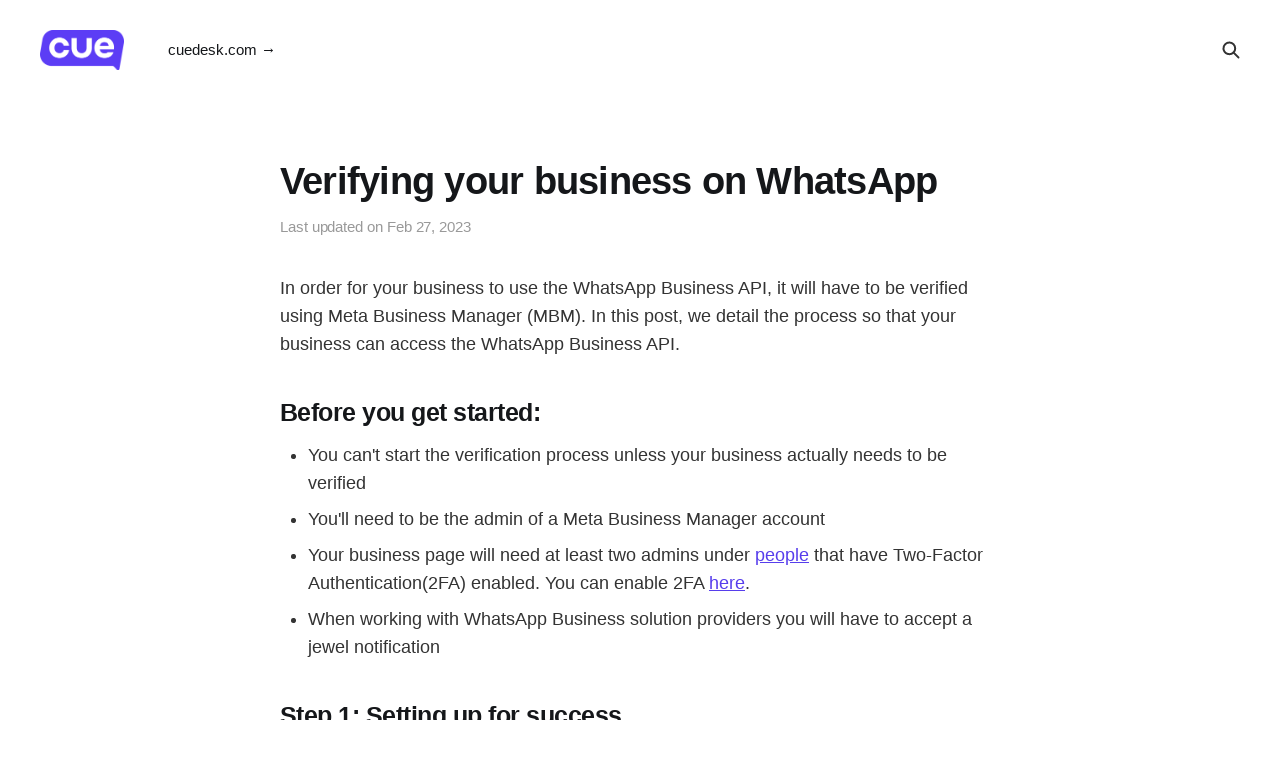

--- FILE ---
content_type: text/html; charset=utf-8
request_url: https://help.cuedesk.com/verifying-your-business-on-whatsapp/
body_size: 4390
content:
<!DOCTYPE html>
<html lang="en">

<head>
    <meta charset="utf-8">
    <meta name="viewport" content="width=device-width, initial-scale=1">
    <title>Verifying your business on WhatsApp</title>
    <link rel="stylesheet" href="/assets/built/screen.css?v=e2ea767a3a">

    <link rel="icon" href="https://help.cuedesk.com/content/images/size/w256h256/2023/08/cue-favicon.png" type="image/png" />
    <link rel="canonical" href="https://help.cuedesk.com/verifying-your-business-on-whatsapp/" />
    <meta name="referrer" content="no-referrer-when-downgrade" />
    
    <meta property="og:site_name" content="Cue - User Guides" />
    <meta property="og:type" content="article" />
    <meta property="og:title" content="Verifying your business on WhatsApp" />
    <meta property="og:description" content="In order for your business to use the WhatsApp Business API, it will have to be verified using Meta Business Manager (MBM). In this post, we detail the process so that your business can access the WhatsApp Business API.


Before you get started:

 * You can&#x27;t start the verification process unless" />
    <meta property="og:url" content="https://help.cuedesk.com/verifying-your-business-on-whatsapp/" />
    <meta property="og:image" content="https://help.cuedesk.com/content/images/2025/10/sdflqhsw.png" />
    <meta property="article:published_time" content="2023-02-27T09:26:07.000Z" />
    <meta property="article:modified_time" content="2023-02-27T10:07:22.000Z" />
    <meta property="article:tag" content="WhatsApp" />
    
    <meta property="article:publisher" content="https://www.facebook.com/ghost" />
    <meta name="twitter:card" content="summary_large_image" />
    <meta name="twitter:title" content="Verifying your business on WhatsApp" />
    <meta name="twitter:description" content="In order for your business to use the WhatsApp Business API, it will have to be verified using Meta Business Manager (MBM). In this post, we detail the process so that your business can access the WhatsApp Business API.


Before you get started:

 * You can&#x27;t start the verification process unless" />
    <meta name="twitter:url" content="https://help.cuedesk.com/verifying-your-business-on-whatsapp/" />
    <meta name="twitter:image" content="https://help.cuedesk.com/content/images/2025/10/sdflqhsw.png" />
    <meta name="twitter:label1" content="Written by" />
    <meta name="twitter:data1" content="Cue" />
    <meta name="twitter:label2" content="Filed under" />
    <meta name="twitter:data2" content="WhatsApp" />
    <meta name="twitter:site" content="@ghost" />
    <meta property="og:image:width" content="4864" />
    <meta property="og:image:height" content="1632" />
    
    <script type="application/ld+json">
{
    "@context": "https://schema.org",
    "@type": "Article",
    "publisher": {
        "@type": "Organization",
        "name": "Cue - User Guides",
        "url": "https://help.cuedesk.com/",
        "logo": {
            "@type": "ImageObject",
            "url": "https://help.cuedesk.com/content/images/2023/08/cue-logo-purple.png"
        }
    },
    "author": {
        "@type": "Person",
        "name": "Cue",
        "url": "https://help.cuedesk.com/author/cue/",
        "sameAs": []
    },
    "headline": "Verifying your business on WhatsApp",
    "url": "https://help.cuedesk.com/verifying-your-business-on-whatsapp/",
    "datePublished": "2023-02-27T09:26:07.000Z",
    "dateModified": "2023-02-27T10:07:22.000Z",
    "keywords": "WhatsApp",
    "description": "In order for your business to use the WhatsApp Business API, it will have to be verified using Meta Business Manager (MBM). In this post, we detail the process so that your business can access the WhatsApp Business API.\n\n\nBefore you get started:\n\n * You can&#x27;t start the verification process unless your business actually needs to be verified\n * You&#x27;ll need to be the admin of a Meta Business Manager account\n * Your business page will need at least two admins under people that have Two-Factor Authen",
    "mainEntityOfPage": {
        "@type": "WebPage",
        "@id": "https://help.cuedesk.com/"
    }
}
    </script>

    <meta name="generator" content="Ghost 5.35" />
    <link rel="alternate" type="application/rss+xml" title="Cue - User Guides" href="https://help.cuedesk.com/rss/" />
    
    <script defer src="https://cdn.jsdelivr.net/ghost/sodo-search@~1.1/umd/sodo-search.min.js" data-key="449fd6fb48ef1839eab10b0472" data-styles="https://cdn.jsdelivr.net/ghost/sodo-search@~1.1/umd/main.css" data-sodo-search="https://help.cuedesk.com/" crossorigin="anonymous"></script>
    <link href="https://help.cuedesk.com/webmentions/receive/" rel="webmention" />
    <script defer src="/public/cards.min.js?v=e2ea767a3a"></script>
    <link rel="stylesheet" type="text/css" href="/public/cards.min.css?v=e2ea767a3a">
    <style>
/* --- Existing styles --- */
.gh-content table:not(.gist table) {
	background: none;
}

body > div.site > div > main > article > div.gh-content.gh-canvas > table > thead > tr > th:nth-child(1) {
	width: 100%;
}

pre {
	border-radius: 6px;
	padding: 16px 16px;
	line-height: 110%;
	font-size: 14px !important;
	background-color: #141414;
}

article figure.kg-card img,
article figure.kg-card video {
	border: 1px solid #D3D5D8;
	background: #F1F1F1;
	border-radius: 16px;
}

p code {
	color: #CD2156;
	border: 1px solid #D3D5D8;
	border-radius: 4px;
	padding: 1px 4px;
}

/* --- Fix for black overlay on cover image --- */
.with-full-cover .cover::before {
	opacity: 0 !important;
}

/* Optional: ensure background image shows clearly */
.with-full-cover .cover {
	filter: none !important;
}
    
    img.post-image {
		border-radius: 8px;
        background-color: #FFFFFF;
    }
    
    .u-overlay:not(.no-image).initialized:before {
    opacity: 0;
    }
    
    .u-overlay:before {
    	background-color: transparent;
    }
    
    .u-overlay {
		border-top: 1px solid #E6E6E6;
      	border-bottom: 1px solid #E6E6E6;
    }
    
    .u-placeholder {
    	background-color: transparent;
        border-radius: 8px;
        border: 1px solid #EEEEEE;
    }
    
    .cover-description {
    color: #3C3C3C;
    }
    
    .search-field {
    	border: 1px solid #DDDDDD;
        border-radius: 8px;
        box-shadow: 
            0.3px 0.5px 0.7px hsl(0deg 0% 72% / 0.16),
			0.7px 1.5px 1.9px -0.8px hsl(0deg 0% 72% / 0.16),
            1.8px 3.6px 4.5px -1.7px hsl(0deg 0% 72% / 0.16),
			4.4px 8.7px 11px -2.5px hsl(0deg 0% 72% / 0.16);
	  
    }
    
</style>

<script src="https://cdn.jsdelivr.net/npm/prismjs/prism.min.js" defer></script>
<script src="https://cdn.jsdelivr.net/npm/prismjs/plugins/autoloader/prism-autoloader.min.js" defer></script>
<link rel="stylesheet" href="https://cdn.jsdelivr.net/npm/prismjs/themes/prism-okaidia.min.css">
<style>:root {--ghost-accent-color: #573EEC;}</style>
</head>

<body class="post-template tag-whatsapp  is-head-left-logo">
<div class="site">

    <header id="gh-head" class="gh-head gh-outer">
        <div class="gh-head-inner gh-inner">
            <div class="gh-head-brand">
                <div class="gh-head-brand-wrapper">
                    <a class="gh-head-logo" href="https://help.cuedesk.com">
                            <img src="https://help.cuedesk.com/content/images/2023/08/cue-logo-purple.png" alt="Cue - User Guides">
                    </a>
                </div>
                <button class="gh-search gh-icon-btn" aria-label="Search this site" data-ghost-search><svg width="20" height="20" viewBox="0 0 20 20" fill="none" xmlns="http://www.w3.org/2000/svg">
<path d="M17.5 17.5L12.5 12.5L17.5 17.5ZM14.1667 8.33333C14.1667 9.09938 14.0158 9.85792 13.7226 10.5657C13.4295 11.2734 12.9998 11.9164 12.4581 12.4581C11.9164 12.9998 11.2734 13.4295 10.5657 13.7226C9.85792 14.0158 9.09938 14.1667 8.33333 14.1667C7.56729 14.1667 6.80875 14.0158 6.10101 13.7226C5.39328 13.4295 4.75022 12.9998 4.20854 12.4581C3.66687 11.9164 3.23719 11.2734 2.94404 10.5657C2.65088 9.85792 2.5 9.09938 2.5 8.33333C2.5 6.78624 3.11458 5.30251 4.20854 4.20854C5.30251 3.11458 6.78624 2.5 8.33333 2.5C9.88043 2.5 11.3642 3.11458 12.4581 4.20854C13.5521 5.30251 14.1667 6.78624 14.1667 8.33333Z" stroke="currentColor" stroke-width="2" stroke-linecap="round" stroke-linejoin="round"/>
</svg>
</button>
                <button class="gh-burger"></button>
            </div>

            <nav class="gh-head-menu">
                <ul class="nav">
    <li class="nav-cuedesk-com"><a href="https://www.cuedesk.com/">cuedesk.com →</a></li>
</ul>

            </nav>

            <div class="gh-head-actions">
                        <button class="gh-search gh-icon-btn" aria-label="Search this site" data-ghost-search><svg width="20" height="20" viewBox="0 0 20 20" fill="none" xmlns="http://www.w3.org/2000/svg">
<path d="M17.5 17.5L12.5 12.5L17.5 17.5ZM14.1667 8.33333C14.1667 9.09938 14.0158 9.85792 13.7226 10.5657C13.4295 11.2734 12.9998 11.9164 12.4581 12.4581C11.9164 12.9998 11.2734 13.4295 10.5657 13.7226C9.85792 14.0158 9.09938 14.1667 8.33333 14.1667C7.56729 14.1667 6.80875 14.0158 6.10101 13.7226C5.39328 13.4295 4.75022 12.9998 4.20854 12.4581C3.66687 11.9164 3.23719 11.2734 2.94404 10.5657C2.65088 9.85792 2.5 9.09938 2.5 8.33333C2.5 6.78624 3.11458 5.30251 4.20854 4.20854C5.30251 3.11458 6.78624 2.5 8.33333 2.5C9.88043 2.5 11.3642 3.11458 12.4581 4.20854C13.5521 5.30251 14.1667 6.78624 14.1667 8.33333Z" stroke="currentColor" stroke-width="2" stroke-linecap="round" stroke-linejoin="round"/>
</svg>
</button>
            </div>
        </div>
    </header>


    <div class="site-content">
        
<main class="site-main">


    <article class="post tag-whatsapp no-image">

        <header class="gh-article-header gh-canvas">
            <h1 class="gh-article-title">Verifying your business on WhatsApp</h1>
            <div class="post-meta">
                Last updated on&nbsp;
                <time datetime="2023-02-27">Feb 27, 2023</time>
            </div>
        </header>

        <div class="gh-content gh-canvas">
            <p>In order for your business to use the WhatsApp Business API, it will have to be verified using Meta Business Manager (MBM). In this post, we detail the process so that your business can access the WhatsApp Business API.</p><h3 id="before-you-get-started">Before you get started:</h3><ul><li>You can't start the verification process unless your business actually needs to be verified</li><li>You'll need to be the admin of a Meta Business Manager account</li><li>Your business page will need at least two admins under <a href="https://business.facebook.com/settings/people">people</a> that have Two-Factor Authentication(2FA) enabled. You can enable 2FA <a href="http://here/">here</a>.</li><li>When working with WhatsApp Business solution providers you will have to accept a jewel notification</li></ul><h3 id="step-1-setting-up-for-success">Step 1: Setting up for success</h3><ol><li>Open an incognito browser window (<strong>Windows:</strong> Ctrl + Shift + n. | <strong>Mac</strong>: ⌘ + Shift + n)</li><li>Log into your personal Facebook profile: <a href="https://www.facebook.com/">https://www.facebook.com/</a></li><li>Open a second tab next to the Facebook login and open <a href="https://business.facebook.com/settings">https://business.facebook.com/settings</a></li></ol><h3 id="what-if-i-dont-have-a-meta-business-manager-account">What if I don't have a Meta Business Manager account?</h3><ol><li>Open an incognito window</li><li>Open <a href="https://www.facebook.com/">https://www.facebook.com/</a> and log into your personal Facebook profile</li><li>Visit <a href="http://business.facebook.com/overview">business.facebook.com/overview</a> to create a Facebook Business Manager account</li><li>Open a second tab next to the Facebook login and open <a href="https://business.facebook.com/settings">https://business.facebook.com/settings</a></li></ol><h3 id="step-2-verify-your-business">Step 2: Verify your business</h3><ol><li>Click on the <strong>Start Verification button</strong> in the Business Manager after accepting the jewel notification</li><li>Provide all the necessary business details required by Meta, including business registration, address, and website</li><li>Receive and confirm the verification code from Meta</li><li>You'll receive a notification once your business is confirmed</li></ol><h3 id="verification-best-practices">Verification best practices</h3><ul><li>Use your official business registration certificate</li><li>Make sure that the information you submit matches the contents of your business registration certificate. This includes capitalisation, spelling mistakes, and wrong addresses. Meta will use this information to confirm and verify your business details.</li><li>Your website and email domain should match. This is critical when receiving the verification OTP via email at the end of the verification process.</li></ul><p>Our account management team are on hand to assist with your Meta Business Manager verification when you <a href="https://www.cuedesk.com/request-demo/">join</a> the Cue family.</p>
        </div>

        <div class="pagination-container gh-canvas">
        <nav class="pagination">

            <div class="pagination-left">
                    <a class="newer-posts" href="/whatsapp-business-api-vs-whatsapp-business-app/">
                        <span class="pagination-label">Previous</span>
                        Business API vs. Business App
                    </a>
            </div>

            <div class="pagination-right">
                    <a class="older-posts" href="/starting-with-the-whatsapp-business-api/">
                        <span class="pagination-label">Next</span>
                        What is the WhatsApp Business API?
                    </a>
            </div>

        </nav>
        </div>


    </article>


</main>
    </div>

    <footer class="gh-foot gh-outer">
        <div class="gh-foot-inner gh-inner">
            <div class="gh-copyright">
                Cue - User Guides © 2026
            </div>
                <nav class="gh-foot-menu">
                    <ul class="nav">
    <li class="nav-cuedesk-com"><a href="https://www.cuedesk.com/">cuedesk.com →</a></li>
</ul>

                </nav>
            <div class="gh-powered-by">
                <a href="https://ghost.org/" target="_blank" rel="noopener">Powered by Ghost</a>
            </div>
        </div>
    </footer>

</div>

    <div class="pswp" tabindex="-1" role="dialog" aria-hidden="true">
    <div class="pswp__bg"></div>

    <div class="pswp__scroll-wrap">
        <div class="pswp__container">
            <div class="pswp__item"></div>
            <div class="pswp__item"></div>
            <div class="pswp__item"></div>
        </div>

        <div class="pswp__ui pswp__ui--hidden">
            <div class="pswp__top-bar">
                <div class="pswp__counter"></div>

                <button class="pswp__button pswp__button--close" title="Close (Esc)"></button>
                <button class="pswp__button pswp__button--share" title="Share"></button>
                <button class="pswp__button pswp__button--fs" title="Toggle fullscreen"></button>
                <button class="pswp__button pswp__button--zoom" title="Zoom in/out"></button>

                <div class="pswp__preloader">
                    <div class="pswp__preloader__icn">
                        <div class="pswp__preloader__cut">
                            <div class="pswp__preloader__donut"></div>
                        </div>
                    </div>
                </div>
            </div>

            <div class="pswp__share-modal pswp__share-modal--hidden pswp__single-tap">
                <div class="pswp__share-tooltip"></div>
            </div>

            <button class="pswp__button pswp__button--arrow--left" title="Previous (arrow left)"></button>
            <button class="pswp__button pswp__button--arrow--right" title="Next (arrow right)"></button>

            <div class="pswp__caption">
                <div class="pswp__caption__center"></div>
            </div>
        </div>
    </div>
</div>
<script
    src="https://code.jquery.com/jquery-3.3.1.min.js"
    integrity="sha256-FgpCb/KJQlLNfOu91ta32o/NMZxltwRo8QtmkMRdAu8="
    crossorigin="anonymous">
</script>
<script src="/assets/built/main.min.js?v=e2ea767a3a"></script>



</body>
</html>